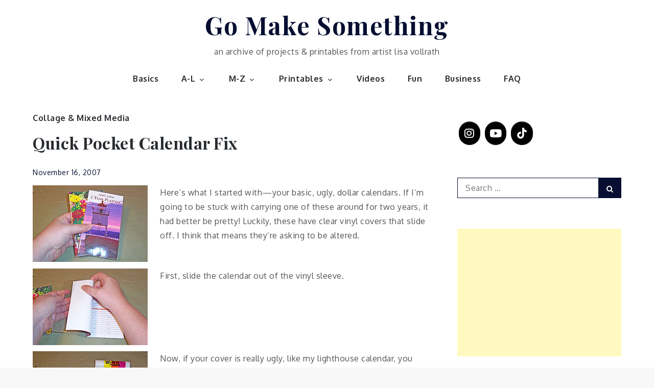

--- FILE ---
content_type: text/html; charset=utf-8
request_url: https://www.google.com/recaptcha/api2/aframe
body_size: 268
content:
<!DOCTYPE HTML><html><head><meta http-equiv="content-type" content="text/html; charset=UTF-8"></head><body><script nonce="6qVIT16aYOzQSuvbLAdk5g">/** Anti-fraud and anti-abuse applications only. See google.com/recaptcha */ try{var clients={'sodar':'https://pagead2.googlesyndication.com/pagead/sodar?'};window.addEventListener("message",function(a){try{if(a.source===window.parent){var b=JSON.parse(a.data);var c=clients[b['id']];if(c){var d=document.createElement('img');d.src=c+b['params']+'&rc='+(localStorage.getItem("rc::a")?sessionStorage.getItem("rc::b"):"");window.document.body.appendChild(d);sessionStorage.setItem("rc::e",parseInt(sessionStorage.getItem("rc::e")||0)+1);localStorage.setItem("rc::h",'1769452424001');}}}catch(b){}});window.parent.postMessage("_grecaptcha_ready", "*");}catch(b){}</script></body></html>